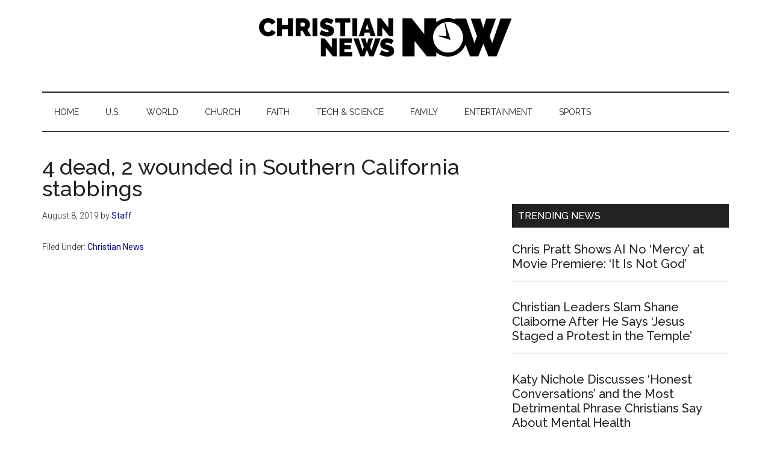

--- FILE ---
content_type: application/javascript; charset=utf-8
request_url: https://widget.manychat.com/1025074434289734.js
body_size: 391
content:
window.mcwidget = {"pageId":"1025074434289734","host":"app.manychat.com"};

(function(d, s, id){
    var host = "mccdn.me";

    var js, fjs = d.getElementsByTagName(s)[0];
    if (d.getElementById(id)) { return; }
    js = d.createElement(s); js.id = id;
    js.src = "//" + host + "/assets/js/widget.js";
    fjs.parentNode.insertBefore(js, fjs);
}(document, "script", "mcwidget-core"));

